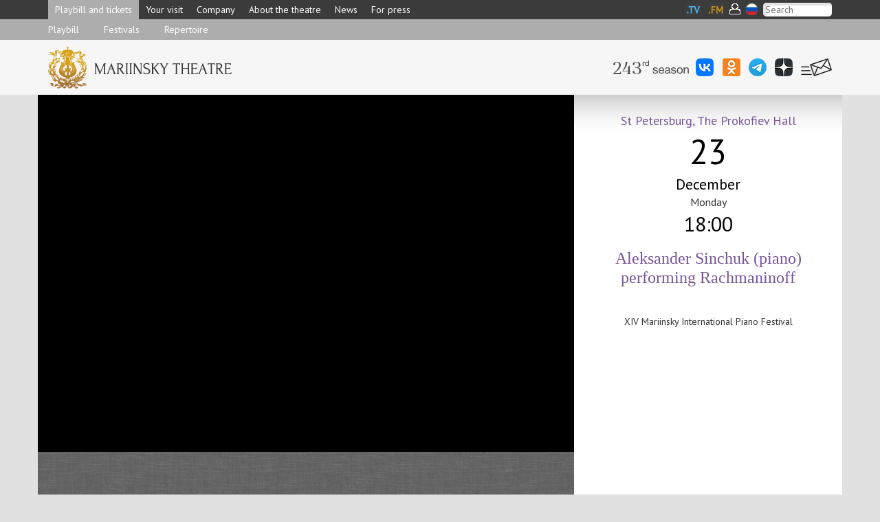

--- FILE ---
content_type: text/html; charset=utf-8
request_url: https://www.mariinsky.ru/en/playbill/playbill/2019/12/23/8_1800/
body_size: 5420
content:
<!DOCTYPE html>
<html lang="en">
	<head>
		<title>Aleksander Sinchuk (piano) performing  Rachmaninoff</title>
		<meta http-equiv="Content-Type" content="text/html; charset=utf-8" />
		<meta http-equiv="x-ua-compatible" content="IE=9">
		<meta content="Aleksander Sinchuk (piano) performing  Rachmaninoff" name="description" />
		<meta content="Aleksander Sinchuk (piano) performing  Rachmaninoff" name="keywords" />
		<meta name="title" content="Aleksander Sinchuk (piano) performing  Rachmaninoff" />
		<link rel="image_src" href="/images/logo_en.gif" />
		<meta name="viewport" content="width=device-width, initial-scale=1.0">
		
		<script src="/js/jquery-1.10.2.min.js"></script>
		<script src="/js/site5/scripts_mt.js?21"></script>
		
		<script src="/bootstrap/3.1.0/js/bootstrap.min.js"></script>
		<link href="/bootstrap/3.1.0/css/bootstrap.css" rel="stylesheet">
		<link href="/bootstrap/3.1.0/css/bootstrap-theme.css" rel="stylesheet">
		
		<link href="/css/site5/global_style.css?6" rel="stylesheet">
		<link href="/css/site5/global_style_mt_update.css?8" rel="stylesheet">
		<link href='https://fonts.googleapis.com/css?family=PT+Sans:400,700&subset=latin,cyrillic-ext' rel='stylesheet' type='text/css'>
		<link href='https://fonts.googleapis.com/css?family=PT+Serif+Caption&subset=latin,cyrillic-ext' rel='stylesheet' type='text/css'>
		<link href='https://fonts.googleapis.com/css?family=Gabriela' rel='stylesheet' type='text/css'>
		<script type="text/javascript" src="//yandex.st/swfobject/2.2/swfobject.min.js"></script>

		<script>
			$(document).ready(function(){
				if('en'=='ru'){
					intervalID=setInterval(function(){vhodnoy_za_chas()}, 1000);
				}
			});
		</script>

		<script type="text/javascript" src="/js/site5/jquery.lightbox-0.52.js"></script>
		<link rel="stylesheet" type="text/css" href="/css/site5/jquery.lightbox-0.5.css" media="screen" />
		<script type="text/javascript"> 
			$(function() {$('a[rel=lightbox]').lightBox();});
		</script>
		<script defer src="https://spb.kassir.ru/start-frame.js"></script>
		<link rel="apple-touch-icon" sizes="57x57" href="/images/favicons/apple-icon-57x57.png">
<link rel="apple-touch-icon" sizes="60x60" href="/images/favicons/apple-icon-60x60.png">
<link rel="apple-touch-icon" sizes="72x72" href="/images/favicons/apple-icon-72x72.png">
<link rel="apple-touch-icon" sizes="76x76" href="/images/favicons/apple-icon-76x76.png">
<link rel="apple-touch-icon" sizes="114x114" href="/images/favicons/apple-icon-114x114.png">
<link rel="apple-touch-icon" sizes="120x120" href="/images/favicons/apple-icon-120x120.png">
<link rel="apple-touch-icon" sizes="144x144" href="/images/favicons/apple-icon-144x144.png">
<link rel="apple-touch-icon" sizes="152x152" href="/images/favicons/apple-icon-152x152.png">
<link rel="apple-touch-icon" sizes="180x180" href="/images/favicons/apple-icon-180x180.png">
<link rel="icon" type="image/png" sizes="192x192"  href="/images/favicons/android-icon-192x192.png">
<link rel="icon" type="image/png" sizes="32x32" href="/images/favicons/favicon-32x32.png">
<link rel="icon" type="image/png" sizes="96x96" href="/images/favicons/favicon-96x96.png">
<link rel="icon" type="image/png" sizes="16x16" href="/images/favicons/favicon-16x16.png">
<link rel="manifest" href="/images/favicons/manifest.json">
<meta name="msapplication-TileColor" content="#ffffff">
<meta name="msapplication-TileImage" content="/images/favicons/ms-icon-144x144.png">
<meta name="theme-color" content="#ffffff"> 



<script type="text/javascript">!function(){var t=document.createElement("script");t.type="text/javascript",t.async=!0,t.src='https://vk.com/js/api/openapi.js?169',t.onload=function(){VK.Retargeting.Init("VK-RTRG-1477856-dtbgw"),VK.Retargeting.Hit()},document.head.appendChild(t)}();</script><noscript><img src="https://vk.com/rtrg?p=VK-RTRG-1477856-dtbgw" style="position:fixed; left:-999px;" alt=""/></noscript>
	</head>
<body>
<!--%pid%-->
	
<!--%system getOuterContent('./tpls/content/site5_ssi/get_banner_line_%custom langPrefix()%.tpl')%-->


	<div class="m_level1_cnt" id="ml1" style="z-index:200;" >
	<div class="container menu">
		<div class="row">
			<div class="col-md-12">
				<div class="serv_container">
					<table class="u_serv_menu">
						<tr>
							<td><a href="https://www.mariinsky.tv/"><img src="/images/site5/ico_tv4.png" /></a></td>
							<td><a href="https://www.mariinsky.ru/fm/"><img src="/images/site5/ico_fm4.png" /></a></td>
							<td><span class="auth_menu"><a href="https://tickets.mariinsky.ru/en/singinform/" onclick="show_div_login('https://www.mariinsky.ru/en/playbill/playbill/2019/12/23/8_1800/', 'div_login'); return false;" ><img src="/images/site5/ico_auth_no.png"  /></a></span></td>
							<td><div class="lang_link"><a href="/ru/playbill/playbill/2019/12/23/8_1800/"><img src="/images/site5/ru_ico_lang1.png" /></a></div></td>
							<td style="width:100px;"><form name="search" action="https://www.mariinsky.ru/en/searchres/" method="get" target="_blank"><input type="hidden" name="searchid" value="2284281" /><input type="hidden" name="l10n" value="en" /><input type="hidden" name="reqenc" value="" /><input type="text" name="text"  placeholder="Search" class="search_input" value=""  /></form></td>
						</tr>
					</table>
				</div>
				<div align="center" class="ml1_cur_part" onclick="toggle_ml1();"></div>
				<div id="m_level1" class="list"><div class="active item"><a title="Playbill and tickets" href="/en/playbill/">Playbill and tickets</a></div><div class=" item"><a  title="Your visit" href="/en/visit/">Your visit</a></div><div class=" item"><a  title="Company" href="/en/company/">Company</a></div><div class=" item"><a  title="About the theatre" href="/en/about/">About the theatre</a></div><div class=" item"><a  title="News" href="/en/news1/">News</a></div><div class="last item"><a  title="For press" href="/en/press/">For press</a></div></div>
			</div>
		</div>
	</div>
</div>
	<div class="m_level2_cnt">
	<div class="container">
		<div  id="m_level2"><a class="active" href="/en/playbill/playbill/">Playbill</a><a href="/en/playbill/festivals/">Festivals</a><a href="/en/playbill/repertoire/">Repertoire</a></div>
	</div>
</div>
	<div class="popup_banner_hidden head_media_line" style="background-color:#f6f6f6;">
	<div class="container">
		<div class="row">
			<div class="col-md-7 col-sm-12 col-xs-12 line_logo">
				<a href="/en/"><img class="logo img-responsive" border="0" src="/images/site5/logo_en.png" /></a>
			</div>	
			<div class="col-md-5 col-sm-12 col-xs-12 line_media">
				<div style="margin:27px 0px 0px 0px;">
					<div class="season"><img src="/images/season_number/season_num_en.png" /></div>
					<a target="_blank" title="VKontakte" class="vk" href="https://vk.com/mariinsky"><img src="/images/site5/vk_ico_.png" /></a>
					&nbsp;
					<a target="_blank" href="https://ok.ru/mariinsky"><img src="/images/site5/ok_26.png" /></a>
					&nbsp;
					<a target="_blank" href="https://t.me/mariinsky"><img src="/images/site5/telegram_26.png" /></a>
					&nbsp;
					<a target="_blank" href="https://zen.yandex.ru/mariinsky"><img src="/images/site5/yandex_zen_26.png" /></a>
					&nbsp;
					<a href="https://tickets.mariinsky.ru/ru/client/subscribe/"><img src="/images/site5/enewsletter_subscribe.png" /></a>
				</div>
			</div>
		</div>
	</div>
</div>
	<div class="container" align="left" style="padding:0px;">
	<div class="row spec_inf_banner">
		<div class="col-md-8" id="spec_gal_cont">
			<div id="spec_img_cont" align="center">	<img class="ratio" src="/img/600x900_black.jpg" /><iframe rel="0" width="100%" height="100%" src="//www.youtube.com/embed/xnZouvpSegM?rel=0&autoplay=1&mute=1&modestbranding=1" frameborder="0" webkitAllowFullScreen mozallowfullscreen allowfullscreen></iframe></div>
			<div class="row" id="spect_img_preview_cont" style="height:auto;">
				<div class="col-md-12"></div>
			</div>
			
		</div>
		<div class="col-md-4" id="spec_info_cont">
			<div id="spec_inf" itemscope itemtype="http://data-vocabulary.org/Event">
				<div align="center" class="spec_place theatre2 chamber_halls"><span itemprop="location">St Petersburg, The Prokofiev Hall</span></div>
				<div>
<time itemprop="startDate" datetime="2019-12-23T18:00:00+03:00">
		<div align="center" class="day">23</div>
		<div align="center" class="month">December</div>
		<div align="center" class="weekday">Monday</div>
		<div align="center" class="hour">18:00</div>
</time>
</div>
				<h1 align="center" class="theatre2 chamber_halls"><span itemprop="summary">
Aleksander Sinchuk (piano) performing  Rachmaninoff
<span></h1>
				<div align="center"></div><br />
				
				<div align="center" class="online_video"></div>
				<div align="center" class="spec_info_status">
XIV Mariinsky International Piano Festival
</div>
				<div align="center" class="spec_info_status"></div>
				
			</div>
			<div class="t_button" id="ticket_cont"><!-- empty2  115914  --></div>
			<div align="center" class="spec_info_status"></div>
		</div>
	</div>
</div>	

<div class="container content" align="left" style="background-color: #f6f6f6;">
	<div class="row gr_bottom" style="margin-top:15px;" >
		<div class="col-md-9">
			<div id="spec_info_container">
				<div style="background: transparent url(/images/site5/sep.png) repeat-x center bottom; padding-bottom: 5px;">
					<div style="padding-top:3px; text-align:left;"></div>
					
					<div style="padding-top:15px;"></div>
					<div class="description"><p>PROGRAMME: <br />Sergei Rachmaninoff <br /><em>Morceaux de fantasie</em>, Op.&nbsp;3 <br />Four preludes, Op.&nbsp;23 <br /><em>Moments musicaux</em>, Op.&nbsp;16</p>
<p><br />Performed by <a href="/en/company/guests/piano/archive_piano/sinchuk/">Aleksander Sinchuk</a> (piano)</p></div>
				</div>

				<div class="slide_blocks">
				
				
				</div>
				<div class="tree"></div>
				<div style="padding-top:5px; text-align:left;"><span class="age_limit" onclick="show_age_limit(this);" >Age category 6+ </span></div>
				
				<br />
				
		
			</div>
		</div>
		<div class="col-md-3 predst_r_col">
			<div style="margin-top:10px;"></div>
			<div style="margin-top:10px;"></div>
			<div style="margin-top:10px;"></div>
		</div>
	</div>
</div>
<div id="muz_popup_descr"><div></div></div>
		
	<div class="container foot">
	<div style="background-color:#f6f6f6; padding-bottom:15px;">
		<div class="row">
			<div class="col-md-4 col-sm-12 col-xs-12">
				<div style="padding-left:15px;">
					<div style="padding-bottom:16px;">
						<img src="/images/site5/footer_logo_en.jpg" />
					</div>
					<div class="mariinsky_help">
						
<div><strong>© 1998 – 2026</strong></div>
<div><strong>The Mariinsky Theatre</strong></div>
					</div>	
					<div class="mariinsky_help">
						<div>General enquiries</div>
						<a href="mailto:post@mariinsky.ru">post@mariinsky.ru</a>
					</div>
					
					<div class="mariinsky_help">	
						
<div>Information</div>
<div><a href="tel:+78123264141">+7&nbsp;(812)&nbsp;326&nbsp;41&nbsp;41</a></div>

					</div>

					<div class="mariinsky_help">	
						<div>Ticket issues</div>
						<div><a href="mailto:tickets@mariinsky.ru">tickets@mariinsky.ru</a></div>
					</div>
					<div class="mariinsky_help">
						<div class="footer_s_nets">
							<a target="_blank" href="https://vk.com/mariinsky"><img src="/images/site5/vk_ico_.png" /></a>
<a target="_blank" href="https://youtube.com/mariinsky"><img src="/images/site5/yt_ico_26.png" /></a>
<a target="_blank" href="https://ok.ru/mariinsky"><img src="/images/site5/ok_26.png" /></a>
<a target="_blank" href="https://t.me/mariinsky"><img src="/images/site5/telegram_26.png" /></a>
<a target="_blank" href="https://zen.yandex.ru/mariinsky"><img src="/images/site5/yandex_zen_26.png" /></a>
						</div>
					</div>
					<div class="mariinsky_help">
								<div class="t"><a href="https://tickets.mariinsky.ru/en/client/subscribe/">Subscribe to the newsletter</a></div>
		<div class="v" ><a href="https://tickets.mariinsky.ru/ru/client/subscribe/"><img src="/images/site5/enewsletter_subscribe.png" /></a></div>
					</div>
					
					<div class="mariinsky_help">	
						<div style="padding-bottom:6px;">Download Mariinsky Theatre Mobile App</div>
						<div>
							<a href="https://www.mariinsky.ru/links/android_app_www/"><img src="https://www.mariinsky.ru/images/site5/mobile_download_google_en.png" height="36px" /></a> 
							<a href="https://www.mariinsky.ru/links/apple_app_www/"><img src="https://www.mariinsky.ru/images/site5/mobile_download_apple_en.png" height="36px" /></a>
						</div>
					</div>
			
				</div>
			</div>
			<div class="col-md-4  col-sm-7 col-xs-8 mt_halls" style="margin-top:22px;">
				<div style="padding-left:15px;">
				
				

					<!--<div style="color:#a16d30; font-family:'PT Sans',sans-serif; padding-left:45px;" align="left">%spb%</div>-->
					
					<a style="display:block;background: url('//www.mariinsky.ru/images/site5/mt_ico_37.png') no-repeat left top; padding-left:45px; margin:0px 0px 12px; 0px; min-height:37px; width: 225px;" class="mt_color fs13" href="/en/about/history/mariinsky_theatre/">Mariinsky Theatre:<br />1 Theatre Square </a>
					<a style="display:block;background: url('//www.mariinsky.ru/images/site5/mt2_ico_37.png') no-repeat left top; padding-left:45px; margin:0px 0px 12px; 0px; min-height:37px; width: 225px;" class="mt2_color fs13" href="/en/about/history/mariinsky_ii/">Mariinsky II:<br />34 Dekabristov Street</a>
					
					<a style="display:block; background: url('//www.mariinsky.ru/images/site5/mt2_ico_strav.png') no-repeat left top; padding-left:45px; margin:0px 0px 12px; 0px; min-height:37px; width: 225px;" class="mt2_color fs13" href="/en/about/history/stravinsky_hall/">The Stravinsky Hall<br />34 Dekabristov Street<br />(entry from Minsky Lane)</a>
					
					<a style="display:block; background: url('//www.mariinsky.ru/images/site5/mt2_ico_37_2.png') no-repeat left top; padding-left:45px; margin:0px 0px 12px; 0px; min-height:37px; width: 225px;" class="mt2_color fs13" href="/en/about/history/chamber_venues/">Сhamber venues of the Mariinsky II</a>			
					<a style="display:block;background: url('//www.mariinsky.ru/images/site5/kz_ico_37.png') no-repeat left top; padding-left:45px; margin:0px 0px 12px; 0px; min-height:37px; width: 225px;line-height:1.2;" class="kz_color fs13" href="/en/about/history/concert_hall/">Concert Hall:<br />20 Pisareva Street (entry from&nbsp;Dekabristov,&nbsp;37)</a>
					

					<div style="color:#a16d30; font-family:'PT Sans',sans-serif; padding-left:45px;" align="left">Primorsky Branch (Vladivostok)</div>
					
					<a style="display:block;background: url('//www.mariinsky.ru/images/site5/primorsky_ico_37.png') no-repeat left top; padding-left:45px; margin:0px 0px 12px; 0px; min-height:37px; width: 225px;" class="kz_color fs13" href="https://prim.mariinsky.ru/en/">Primorsky Stage:<br />20&nbsp;Fastovskaya&nbsp;Street,&nbsp;Vladivostok</a>
					
					
					
					<div style="padding-left:45px;  font-family:'PT Sans',sans-serif; color:#a16d30;" align="left">North Ossetia−Alania Branch (Vladikavkaz)</div>

					<a style="display:block;background: url('//alania.mariinsky.ru/images/kavkaz/kavkaz1_37_ico.png') no-repeat left top; padding-left:45px; margin:0px 0px 12px; 0px; min-height:37px;line-height:1.1; " href="https://alania.mariinsky.ru/en/">Opera and Ballet Theatre<br />18 Tkhapsaeva Street, Vladikavkaz</a>
					
					<a style="display:block;background: url('//alania.mariinsky.ru/images/kavkaz/kavkaz2_37_ico.png') no-repeat left top; padding-left:45px; margin:0px 0px 17px; 0px; min-height:37px;line-height:1.1; " href="https://alania.mariinsky.ru/en/">Concert Hall<br />34 Millera Street, Vladikavkaz</a>
					
				</div>
			</div>

			<div class="col-md-4 col-sm-5 col-xs-4" style="margin-top:22px;">
				<div style="padding-left:15px;">
					<div class="mariinsky"><a target="_blank" class="tv" href="https://mariinsky.tv/"><span class="hidden_exs">mariinsky.tv</span></a>
<a target="_blank"  class="fm" href="https://www.mariinsky.ru/fm/"><span class="hidden-exs">mariinsky.fm</span></a>
<!--<a target="_blank"  class="us" href="http://mariinsky.us"><span class="hidden-exs">mariinsky.us</span></a>
<a target="_blank"  class="cn" href="http://www.mariinsky.cn"><span class="hidden-exs">mariinsky.cn</span></a>-->

					</div>
				</div>
			</div>
		</div>
		<div class="row">
			<div class="col-md-12" style="color:#9f9f9f; font-size:13px;">
				<div style="padding:0px 15px;">
Any use or copying of site materials, design elements or layout is forbidden without the permission of the rightholder.</div>
			</div>
		</div>
	</div>
</div>	
		<div id="div_login" style="display:none; width:90%;">
		<div align="right"><div align="center" style="width:60px; cursor:pointer;" onclick="hide_popup('div_login');"><img src="//www.mariinsky.ru/images/site5/close.png"/><br />close</div></div>
		<div id="div_login_title">Your Personal Area</div>
		<div id="div_login_msg" align="center"></div>
		<div align="center" class="login_fields">
			<form action="//tickets.mariinsky.ru/login.php" method="post">
				<input type="text" id="login" name="login"  placeholder="Login"  class="textinputs" value="" style=""/><br />
				<input type="password" id="password" name="password" placeholder="Password" class="textinputs" value=""/><br />
				<div align="center" style="padding-top:10px;">
					<table cellpadding="10" cellspacing="0">
						<tr>
							<td valign="top" align="right">
								<a href="//tickets.mariinsky.ru/en/client/recoverypwd/" style="font-size:14px; color:#ffffff; text-decoration:underline;">Forgot your password?</a> &nbsp; &nbsp;</td>
								<td valign="top" align="center">
								<button id="login_btn">Вход</button>
							</td>
							<td valign="top" align="left"> &nbsp; &nbsp;
								<a style="font-size:14px; color:#ffffff; text-decoration:underline;" href="//tickets.mariinsky.ru/en/client/">Registration</a>
							</td>
						</tr>		
					</table>
				</div>
				<input style="display:none;" class="from_page" type="hidden" id="from_page_input" name="from_page" value="//www.mariinsky.ru/playbill/playbill/2019/12/23/8_1800/" />
			</form>
		</div>
	</div>
	
	<div id="tickets_menu">
		<div class="arr"></div>
		<div class="m_cnt">
			<div align="right" style="height:13px; cursor:pointer;"> 
				<img src="//www.mariinsky.ru/images/site5/site5_popup_close.jpg" onclick="show_tickets_menu(); return false;" />
			</div>
			<div>
				<table><tr><td class="user_name">user_name</td><td class="exit">|&nbsp;<em><a onclick="user_logout(); return false;" href="//tickets.mariinsky.ru/auth/check_auth.php?action=logout" >Exit</a></em></td></tr></table>
			</div>
			<div align="left" class="t_menu_top">
				<a href="//tickets.mariinsky.ru/en/client/">Profile</a> | 
				<a href="//tickets.mariinsky.ru/en/ticket/">Basket</a> | 
				<a href="//tickets.mariinsky.ru/en/orders/">Order History</a>
			</div>
		</div>
	</div>

	<div style="" id="age_limit_popup">
	<img align="right" src="/images/site5/site5_popup_close.jpg" onclick="hide_age_limit('age_limit_popup');" style="cursor:pointer; " />
	<div  id="age_limit_popup_cnt">
		<div align="left"></div>
	</div>
</div>
	
	<!-- 
<script async="true" src="https://www.googletagmanager.com/gtag/js?id=G-BW69QBE1S3"></script>
<script>
 window.dataLayer = window.dataLayer || [];
 function gtag(){dataLayer.push(arguments);}
 gtag('js', new Date());
 gtag('config', 'G-BW69QBE1S3');
</script>
-->

<script>function gtag(){}</script>



<script async="true" src="https://culturaltracking.ru/static/js/spxl.js?pixelId=25229" data-pixel-id="25229"></script>
	<div id="spec_video_cnt"></div>
	
</body>
</html>
<!-- This page generated in 0.247035 secs by TPL, SITE MODE -->